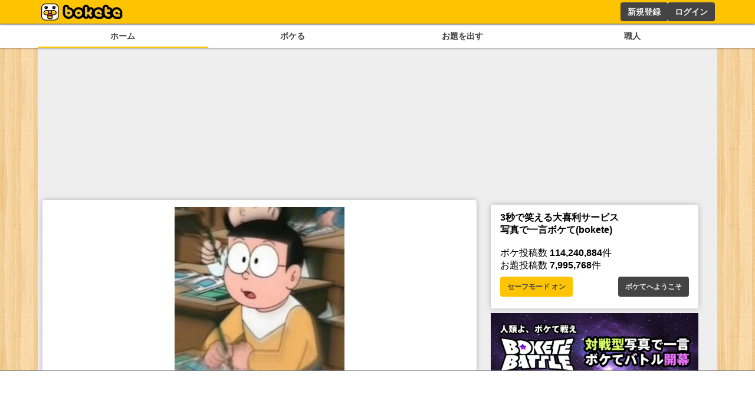

--- FILE ---
content_type: text/html; charset=utf-8
request_url: https://sp.bokete.jp/boke/100361975
body_size: 9224
content:
<!DOCTYPE html><html><head><link rel="shortcut icon" type="image/x-icon" href="/favicon.ico"/><link rel="icon" type="image/png" sizes="16x16" href="/favicon-16x16.png"/><link rel="icon" type="image/png" sizes="32x32" href="/favicon-32x32.png"/><link rel="icon" type="image/png" sizes="192x192" href="/android-chrome-192x192.png"/><link rel="icon" type="image/png" sizes="512x512" href="/android-chrome-512x512.png"/><link rel="apple-touch-icon" sizes="180x180" href="/apple-touch-icon.png"/><link rel="manifest" href="/site.webmanifest"/><meta charSet="utf-8"/><meta name="viewport" content="width=device-width, initial-scale=1.0"/><title>1+1=2の証明が分かった | 写真で一言ボケて(bokete) - ボケて</title><link href="https://bokete.jp/boke/100361975" rel="canonical"/><meta name="twitter:card" content="summary_large_image"/><meta property="og:image" content="//d2dcan0armyq93.cloudfront.net/photo/odai/600/a5a5cf6ca9788c7b54e3ad15e38266e6_600.jpg"/><meta property="og:title" content="1+1=2の証明が分かった | 写真で一言ボケて(bokete) - ボケて"/><meta property="og:url" content="https://bokete.jp/boke/100361975"/><meta name="description" content="写真で一言ボケて(bokete)に投稿されたRay_Alan01さんのボケです。2022年09月21日に投稿されました。「面白い！」とボケてユーザーの皆さんからつけられた星の数は12個です。"/><meta property="og:description" content="写真で一言ボケて(bokete)に投稿されたRay_Alan01さんのボケです。2022年09月21日に投稿されました。「面白い！」とボケてユーザーの皆さんからつけられた星の数は12個です。"/><meta property="og:type" content="article"/><meta property="al:ios:app_store_id" content="563446587"/><meta property="al:ios:app_name" content="ボケて"/><meta property="al:android:package" content="jp.bokete.app.android"/><meta property="al:android:app_name" content="ボケて"/><meta property="fb:app_id" content="213278915514667"/><meta name="twitter:site" content="@boketejp"/><meta name="twitter:creator" content="@boketejp"/><meta name="twitter:app:country" content="JP"/><meta name="twitter:app:id:iphone" content="563446587"/><meta name="twitter:app:id:googleplay" content="jp.bokete.app.android"/><meta name="twitter:image:width" content="491"/><meta name="twitter:image:height" content="600"/><meta property="al:ios:url" content="bokete://top"/><meta property="al:android:url" content="bokete://top"/><meta name="twitter:title" content="1+1=2の証明が分かった | 写真で一言ボケて(bokete) - ボケて"/><meta name="twitter:url" content="https://bokete.jp/boke/100361975"/><meta name="twitter:image" content="//d2dcan0armyq93.cloudfront.net/photo/odai/600/a5a5cf6ca9788c7b54e3ad15e38266e6_600.jpg"/><meta property="article:publisher" content="https://www.facebook.com/bokete.jp"/><meta name="google-site-verification" content="F6a2GykLLIX5Mut7iyqTcP3rIfwAI5eb52dXPGbIkWA"/><meta name="next-head-count" content="37"/><script data-nscript="beforeInteractive">
        const FAILSAFE_TIMEOUT = 3000;
    var hbSlots = [];
    window.DEVICE_BRANCH = 72; //rem
    // console.log('initializing adPrebid');
    var allSlots = [
        {slotName: '/23283275661/bokete_pc/c_111193_bokete_pc_billboard_gam', sizes: [[970, 250], [728, 90], [970, 90]],divId: 'div-gpt-ad-1748424761112-0', device: 'PC',}, 
        {slotName: '/23283275661/bokete_pc/c_111193_bokete_pc_main_1rec_left_gam', sizes: [[300, 250]], divId: 'div-gpt-ad-1748424829563-0', device: 'PC',}, 
        {slotName: '/23283275661/bokete_pc/c_111193_bokete_pc_main_1rec_right_gam', sizes: [[300, 250]], divId: 'div-gpt-ad-1748424866574-0', device: 'PC',}, 
        {slotName: '/23283275661/bokete_pc/c_111193_bokete_pc_main_2rec_left_gam', sizes: [[300, 250]], divId: 'div-gpt-ad-1748424948240-0', device: 'PC',}, 
        {slotName: '/23283275661/bokete_pc/c_111193_bokete_pc_main_2rec_right_gam', sizes: [[300, 250]], divId: 'div-gpt-ad-1748424998166-0', device: 'PC',}, 
        {slotName: '/23283275661/bokete_pc/c_111193_bokete_pc_main_3rec_left_gam', sizes: [[300, 250]], divId: 'div-gpt-ad-1748425026176-0', device: 'PC',}, 
        {slotName: '/23283275661/bokete_pc/c_111193_bokete_pc_main_3rec_right_gam', sizes: [[300, 250]], divId: 'div-gpt-ad-1748425061473-0', device: 'PC',}, 
        {slotName: '/23283275661/bokete_pc/c_111193_bokete_pc_main_4rec_left_gam', sizes: [[300, 250]], divId: 'div-gpt-ad-1748425093890-0', device: 'PC',}, 
        {slotName: '/23283275661/bokete_pc/c_111193_bokete_pc_main_4rec_right_gam', sizes: [[300, 250]], divId: 'div-gpt-ad-1748425123794-0', device: 'PC',}, 
        {slotName: '/23283275661/bokete_pc/c_111193_bokete_pc_main_bottom_left_gam', sizes: [[300, 250]], divId: 'div-gpt-ad-1748425177110-0', device: 'PC',}, 
        {slotName: '/23283275661/bokete_pc/c_111193_bokete_pc_main_bottom_right_gam', sizes: [[300, 250]], divId: 'div-gpt-ad-1748425217288-0', device: 'PC',}, 
        {slotName: '/23283275661/bokete_pc/c_111193_bokete_pc_overlay_gam', sizes: [[970, 90], [728, 90]], divId: 'div-gpt-ad-1748425309873-0', device: 'PC',}, 
        {slotName: '/23283275661/bokete_pc/c_111193_bokete_pc_right_1rec_gam', sizes: [[300, 600], [300, 250]], divId: 'div-gpt-ad-1748425342456-0', device: 'PC',}, 
        {slotName: '/23283275661/bokete_pc/c_111193_bokete_pc_right_2rec_gam', sizes: [[300, 600], [300, 250]], divId: 'div-gpt-ad-1748425375457-0', device: 'PC',}, 
        {slotName: '/23283275661/bokete_pc/c_111193_bokete_pc_right_3rec_gam', sizes: [[300, 600], [300, 250]], divId: 'div-gpt-ad-1748425436731-0', device: 'PC',}, 
        {slotName: '/23283275661/bokete_pc/c_111193_bokete_pc_right_4rec_gam', sizes: [[300, 600], [300, 250]], divId: 'div-gpt-ad-1748425630661-0', device: 'PC',}, 
        {slotName: '/23283275661/bokete_sp/c_111193_bokete_sp_billboard_gam', sizes: [[1, 1], [320, 100], [320, 180]], divId: 'div-gpt-ad-1748425987811-0', device: 'SP',}, 
        {slotName: '/23283275661/bokete_sp/c_111193_bokete_sp_inread_1rec_gam', sizes: [[336, 280], [1, 1], [300, 250], [300, 600]], divId: 'div-gpt-ad-1748426027165-0', device: 'SP',}, 
        {slotName: '/23283275661/bokete_sp/c_111193_bokete_sp_inread_2rec_gam', sizes: [[1, 1], [300, 250], [300, 600], [336, 280]], divId: 'div-gpt-ad-1748426063437-0', device: 'SP',}, 
        {slotName: '/23283275661/bokete_sp/c_111193_bokete_sp_inread_3rec_gam', sizes: [[336, 280], [1, 1], [300, 250], [300, 600]], divId: 'div-gpt-ad-1748426098563-0', device: 'SP',}, 
        {slotName: '/23283275661/bokete_sp/c_111193_bokete_sp_middle_1rec_gam', sizes: [[300, 600], [300, 250], [336, 280], [1, 1]], divId: 'div-gpt-ad-1748426137644-0', device: 'SP',}, 
        {slotName: '/23283275661/bokete_sp/c_111193_bokete_sp_bottom_1rec_gam', sizes: [[1, 1], [300, 250], [336, 280], [300, 600]], divId: 'div-gpt-ad-1748426168719-0', device: 'SP',}, 
        {slotName: '/23283275661/bokete_sp/c_111193_bokete_sp_bottom_2rec_gam', sizes: [[1, 1], [300, 250], [300, 600], [336, 280]], divId: 'div-gpt-ad-1748426225045-0', device: 'SP',}, 
        {slotName: '/23283275661/bokete_sp/c_111193_bokete_sp_overlay_gam', sizes: [[320, 100], [1, 1]], divId: 'div-gpt-ad-1748426264325-0', device: 'SP',}, 
    ];
    window.pbjs = window.pbjs || { que: [] };
    window.googletag = window.googletag || { cmd: [] };

    function requestHeaderBids() {
      // call async promise object for DM
      const dmRequest = new Promise(resolve => {
      // request bids through DM and resolve on bids back
          pbjs.que.push(() => {
              pbjs.rp.requestBids({
                  gptSlotObjects: hbSlots,
                  callback: () => {
                      googletag.cmd.push(() => {
                          pbjs.setTargetingForGPTAsync();
                      });
                      return resolve();
                  }
              });
          });
      });
      // return promise object when both APS and DM promise objects are resolved or if failsafe timeout expires
      return new Promise(resolve => {
          Promise.race([
              Promise.all([dmRequest]),
              new Promise(res => setTimeout(res, FAILSAFE_TIMEOUT))
          ]).then(() => {
              resolve();
          });
      });
    }

    function adCleanUp() {
        // console.log('adCleanUp');
        googletag.cmd.push(function () {
          // clean up  
          const existingSlots = googletag.pubads().getSlots();
          if (existingSlots) {
                googletag.destroySlots();
          }
        });
        hbSlots = [];
    }
    function adInitialize() {
        // console.log('adInitialize');
        const brunch_condition = 1111;//DEVICE_BRANCH * parseFloat(getComputedStyle(document.documentElement).fontSize);
        const DEVICE = window.innerWidth >= brunch_condition? 'PC':'SP';
        googletag.cmd.push(function () {
          googletag.pubads().disableInitialLoad();
          googletag.pubads().enableSingleRequest();
          googletag.enableServices();
          // define slots
          allSlots.filter(function (item) {
            return item.device === DEVICE;
          }).forEach(function (item) {
            hbSlots.push(googletag.defineSlot(item.slotName, item.sizes, item.divId).addService(googletag.pubads()));
          });

          if (hbSlots.length) {
            requestHeaderBids().then(() => {
              googletag.pubads().refresh(hbSlots);
            });
          }
      });
    }
    function adInstExec() {
        // console.log('adInstExec');
        const brunch_condition = 1111;//DEVICE_BRANCH * parseFloat(getComputedStyle(document.documentElement).fontSize);
        const DEVICE = window.innerWidth >= brunch_condition? 'PC':'SP';
        instSlots = [
          {slotName: '/23283275661/bokete_pc/c_111193_bokete_pc_interstitial_gam', device: 'PC',},
          {slotName: '/23283275661/bokete_sp/c_111193_bokete_sp_interstitial_gam', device: 'SP',},
        ];
        var interstitialSlot = null;
        googletag.cmd.push(function () {
          instSlots.filter(function (item) {
            return item.device === DEVICE;
          }).forEach(function (item) {
            interstitialSlot = googletag.defineOutOfPageSlot(item.slotName,googletag.enums.OutOfPageFormat.INTERSTITIAL);
          });
          
          if (interstitialSlot) {
            interstitialSlot.addService(googletag.pubads());
          }
          googletag.enableServices();
          googletag.display(interstitialSlot);
          if (googletag.pubads().isInitialLoadDisabled()) {
            googletag.pubads().refresh([interstitialSlot]);
          }
      });
    }
  </script><link rel="preload" href="/_next/static/css/18f7c4a04f990973.css" as="style"/><link rel="stylesheet" href="/_next/static/css/18f7c4a04f990973.css" data-n-g=""/><link rel="preload" href="/_next/static/css/6e4fca52b840df25.css" as="style"/><link rel="stylesheet" href="/_next/static/css/6e4fca52b840df25.css" data-n-p=""/><noscript data-n-css=""></noscript><script defer="" nomodule="" src="/_next/static/chunks/polyfills-78c92fac7aa8fdd8.js"></script><script src="https://securepubads.g.doubleclick.net/tag/js/gpt.js" async="" defer="" data-nscript="beforeInteractive"></script><script src="https://micro.rubiconproject.com/prebid/dynamic/14032.js" async="" defer="" data-nscript="beforeInteractive"></script><script src="/_next/static/chunks/webpack-05e9324361ae78bb.js" defer=""></script><script src="/_next/static/chunks/framework-0995a3e8436ddc4f.js" defer=""></script><script src="/_next/static/chunks/main-ead938f1d5841d65.js" defer=""></script><script src="/_next/static/chunks/pages/_app-f296a178d44d8d70.js" defer=""></script><script src="/_next/static/chunks/4288-371e2bd7a6301448.js" defer=""></script><script src="/_next/static/chunks/7157-b087084ea9e2e470.js" defer=""></script><script src="/_next/static/chunks/pages/boke/%5Bid%5D-a5332236ad7436f3.js" defer=""></script><script src="/_next/static/pxtvVwnn4lkf6UvHxPd6I/_buildManifest.js" defer=""></script><script src="/_next/static/pxtvVwnn4lkf6UvHxPd6I/_ssgManifest.js" defer=""></script></head><body><div id="__next"><div style="background:#ffc400;box-shadow:0px 2px 2px 0px rgba(0,0,0,0.5);height:2.5rem;z-index:100;position:fixed;left:0;top:0;width:100%"><div style="display:flex;flex-direction:row;height:100%;justify-content:space-between;margin:auto;max-width:72rem"><div style="display:flex"><a href="/"><figure style="display:flex;height:100%;margin:0;width:150px"><img src="/images/logo.png" alt="ボケて" style="height:100%"/></figure></a></div><div style="display:flex"></div></div></div><section style="background:white;box-shadow:0px 2px 2px 0px rgba(0,0,0,0.25);display:flex;justify-content:center;padding-top:2.75rem;position:relative;width:100%;z-index:2"><div style="display:flex;gap:.5rem;justify-content:space-around;max-width:72rem;width:100%"><a style="border-bottom:solid 2px #ffc400;color:#444;display:block;font-size:.9rem;font-weight:bold;padding:.5rem .25rem;text-align:center;width:100%" href="/boke/hot">ホーム</a><a style="color:#444;display:block;font-size:.9rem;font-weight:bold;padding:.5rem .25rem;text-align:center;width:100%" href="/odai/flickr">ボケる</a><a style="color:#444;display:block;font-size:.9rem;font-weight:bold;padding:.5rem .25rem;text-align:center;width:100%" href="/photo">お題を出す</a><a style="color:#444;display:block;font-size:.9rem;font-weight:bold;padding:.5rem .25rem;text-align:center;width:100%" href="/user">職人</a></div></section><main style="background:#eee;display:flex;flex-wrap:wrap;gap:.5rem;justify-content:space-around;margin:auto;max-width:72rem;min-height:calc(100dvh - 10rem);padding:.5rem;position:relative"><div style="min-height:250px;width:100%"></div><div class="ad_fourm_inarticle" style="max-width:46rem;width:100%"><div></div><div><div style="background:#fff;border-radius:.25rem;box-shadow:0 0 .5rem rgba(0, 0, 0, 0.25);padding:.75rem 1rem;margin-bottom:.5rem;width:100%"><div style="font-size:1rem;min-width:8rem"><a href="/odai/6757538"><figure style="margin:auto"><img src="//d2dcan0armyq93.cloudfront.net/photo/odai/600/a5a5cf6ca9788c7b54e3ad15e38266e6_600.jpg" style="display:flex;margin:auto;max-height:40vh;max-width:min(90vw, 28rem, 100%);height:auto;width:auto;cursor:pointer"/></figure></a><div class="odai_odaiInfo__h8M2T"><img src="/images/logo_small.png" class="odai_logo__L3VkS"/><a class="odai_info__fN8hK" href="/user/9614ta"><svg aria-hidden="true" focusable="false" data-prefix="far" data-icon="image" class="svg-inline--fa fa-image " role="img" xmlns="http://www.w3.org/2000/svg" viewBox="0 0 512 512" style="height:.75rem"><path fill="currentColor" d="M448 80c8.8 0 16 7.2 16 16V415.8l-5-6.5-136-176c-4.5-5.9-11.6-9.3-19-9.3s-14.4 3.4-19 9.3L202 340.7l-30.5-42.7C167 291.7 159.8 288 152 288s-15 3.7-19.5 10.1l-80 112L48 416.3l0-.3V96c0-8.8 7.2-16 16-16H448zM64 32C28.7 32 0 60.7 0 96V416c0 35.3 28.7 64 64 64H448c35.3 0 64-28.7 64-64V96c0-35.3-28.7-64-64-64H64zm80 192a48 48 0 1 0 0-96 48 48 0 1 0 0 96z"></path></svg><div>米津名無</div></a><a class="odai_info__fN8hK" href="/user/9614ta"><svg aria-hidden="true" focusable="false" data-prefix="fas" data-icon="camera" class="svg-inline--fa fa-camera " role="img" xmlns="http://www.w3.org/2000/svg" viewBox="0 0 512 512" style="height:.75rem"><path fill="currentColor" d="M149.1 64.8L138.7 96H64C28.7 96 0 124.7 0 160V416c0 35.3 28.7 64 64 64H448c35.3 0 64-28.7 64-64V160c0-35.3-28.7-64-64-64H373.3L362.9 64.8C356.4 45.2 338.1 32 317.4 32H194.6c-20.7 0-39 13.2-45.5 32.8zM256 192a96 96 0 1 1 0 192 96 96 0 1 1 0-192z"></path></svg><div>米津名無</div></a></div><a class="none-highlight" href="/boke/100361975"><h1 style="font-size:2.25rem;margin:auto;max-width:36rem;padding:1rem .5rem .5rem;text-align:center;min-height:3.5rem">1+1=2の証明が分かった</h1></a><div style="display:flex;flex-direction:row;justify-content:center;align-items:center;gap:30px"><div style="position:relative;display:flex;font-size:2rem;line-height:2rem;gap:.2rem;padding:0 4rem"><div style="cursor:pointer"><svg aria-hidden="true" focusable="false" data-prefix="fas" data-icon="star" class="svg-inline--fa fa-star " role="img" xmlns="http://www.w3.org/2000/svg" viewBox="0 0 576 512" style="height:2rem" color="#d9dce0"><path fill="currentColor" d="M316.9 18C311.6 7 300.4 0 288.1 0s-23.4 7-28.8 18L195 150.3 51.4 171.5c-12 1.8-22 10.2-25.7 21.7s-.7 24.2 7.9 32.7L137.8 329 113.2 474.7c-2 12 3 24.2 12.9 31.3s23 8 33.8 2.3l128.3-68.5 128.3 68.5c10.8 5.7 23.9 4.9 33.8-2.3s14.9-19.3 12.9-31.3L438.5 329 542.7 225.9c8.6-8.5 11.7-21.2 7.9-32.7s-13.7-19.9-25.7-21.7L381.2 150.3 316.9 18z"></path></svg></div><div style="cursor:pointer"><svg aria-hidden="true" focusable="false" data-prefix="fas" data-icon="star" class="svg-inline--fa fa-star " role="img" xmlns="http://www.w3.org/2000/svg" viewBox="0 0 576 512" style="height:2rem" color="#d9dce0"><path fill="currentColor" d="M316.9 18C311.6 7 300.4 0 288.1 0s-23.4 7-28.8 18L195 150.3 51.4 171.5c-12 1.8-22 10.2-25.7 21.7s-.7 24.2 7.9 32.7L137.8 329 113.2 474.7c-2 12 3 24.2 12.9 31.3s23 8 33.8 2.3l128.3-68.5 128.3 68.5c10.8 5.7 23.9 4.9 33.8-2.3s14.9-19.3 12.9-31.3L438.5 329 542.7 225.9c8.6-8.5 11.7-21.2 7.9-32.7s-13.7-19.9-25.7-21.7L381.2 150.3 316.9 18z"></path></svg></div><div style="cursor:pointer"><svg aria-hidden="true" focusable="false" data-prefix="fas" data-icon="star" class="svg-inline--fa fa-star " role="img" xmlns="http://www.w3.org/2000/svg" viewBox="0 0 576 512" style="height:2rem" color="#d9dce0"><path fill="currentColor" d="M316.9 18C311.6 7 300.4 0 288.1 0s-23.4 7-28.8 18L195 150.3 51.4 171.5c-12 1.8-22 10.2-25.7 21.7s-.7 24.2 7.9 32.7L137.8 329 113.2 474.7c-2 12 3 24.2 12.9 31.3s23 8 33.8 2.3l128.3-68.5 128.3 68.5c10.8 5.7 23.9 4.9 33.8-2.3s14.9-19.3 12.9-31.3L438.5 329 542.7 225.9c8.6-8.5 11.7-21.2 7.9-32.7s-13.7-19.9-25.7-21.7L381.2 150.3 316.9 18z"></path></svg></div></div></div><div style="display:flex;font-size:1.5rem;justify-content:space-between;align-items:center"><div><a href="/boke/100361975"><svg aria-hidden="true" focusable="false" data-prefix="fas" data-icon="star" class="svg-inline--fa fa-star " role="img" xmlns="http://www.w3.org/2000/svg" viewBox="0 0 576 512" style="height:1.5rem" color="#ffc400"><path fill="currentColor" d="M316.9 18C311.6 7 300.4 0 288.1 0s-23.4 7-28.8 18L195 150.3 51.4 171.5c-12 1.8-22 10.2-25.7 21.7s-.7 24.2 7.9 32.7L137.8 329 113.2 474.7c-2 12 3 24.2 12.9 31.3s23 8 33.8 2.3l128.3-68.5 128.3 68.5c10.8 5.7 23.9 4.9 33.8-2.3s14.9-19.3 12.9-31.3L438.5 329 542.7 225.9c8.6-8.5 11.7-21.2 7.9-32.7s-13.7-19.9-25.7-21.7L381.2 150.3 316.9 18z"></path></svg> <!-- -->12</a></div><div style="font-size:.8rem;margin-top:auto;text-align:right"><a href="/boke/100361975">3年くらい前</a></div></div></div><div style="display:flex;flex-wrap:wrap;gap:.5rem .25rem;margin:.5rem 0"><a style="background:#fff;border-radius:.25rem;color:#444;display:block;font-size:.8rem;font-weight:bold;padding:.25rem 1rem;text-align:center;transition:.2s;border:1px solid #444" href="/boke/tag/%E8%A8%BC%E6%98%8E%E5%95%8F%E9%A1%8C">証明問題</a><a style="background:#fff;border-radius:.25rem;color:#444;display:block;font-size:.8rem;font-weight:bold;padding:.25rem 1rem;text-align:center;transition:.2s;border:1px solid #444" href="/boke/tag/%E6%95%B0%E5%AD%A6">数学</a><a style="background:#fff;border-radius:.25rem;color:#444;display:block;font-size:.8rem;font-weight:bold;padding:.25rem 1rem;text-align:center;transition:.2s;border:1px solid #444" href="/boke/tag/1+1=2">1+1=2</a></div><div><a href="https://banner.bokete.jp/bokeshita/rakuichirakuza/click"><img src="https://banner.bokete.jp/bokeshita/rakuichirakuza/image" style="width:100%"/></a></div></div></div><div style="display:flex;flex-wrap:wrap;gap:.5rem;justify-content:space-between"><div style="display:flex;gap:.5rem"><a href="https://twitter.com/intent/tweet?text=1+1=2の証明が分かった+%23ボケて+https://bokete.jp/boke/100361975" target="_blank"><button class="button_whiteButton__gs8VA 
      ">シェアする</button></a></div><div style="display:flex;gap:.5rem"><a href="/boke/100361975/report"><button class="button_whiteButton__gs8VA 
      ">ボケ通報</button></a><a href="/odai/6757538/report"><button class="button_whiteButton__gs8VA 
      ">お題通報</button></a><a href="/user/anonymous0705/report"><button class="button_whiteButton__gs8VA 
      ">ユーザー通報</button></a></div></div><div style="background:#fff;border-radius:.25rem;box-shadow:0 0 .5rem rgba(0, 0, 0, 0.25);padding:.75rem 1rem;margin-bottom:.5rem;width:100%"><menu class="menu_tab__Bb6LV"><li class="menu_active__Yqpvx">コメント順</li><li class="">星つけた順</li></menu><button style="border:1px solid #ffc400;border-radius:.25rem;background:#ffc400;color:#444;cursor:pointer;font-size:1rem;font-weight:bold;line-height:1.5;margin:.5rem auto .5rem;padding:.75rem;width:100%">もっと見る</button></div><h2>同じお題のボケ</h2><div><div style="background:#fff;border-radius:.25rem;box-shadow:0 0 .5rem rgba(0, 0, 0, 0.25);padding:.75rem 1rem;margin-bottom:.5rem;width:100%"><div style="font-size:1rem;min-width:8rem"><a href="/boke/99913626"><figure style="margin:auto"><img src="//d2dcan0armyq93.cloudfront.net/photo/odai/600/a5a5cf6ca9788c7b54e3ad15e38266e6_600.jpg" style="display:flex;margin:auto;max-height:40vh;max-width:min(90vw, 28rem, 100%);height:auto;width:auto;cursor:pointer"/></figure></a><div class="odai_odaiInfo__h8M2T"><img src="/images/logo_small.png" class="odai_logo__L3VkS"/><a class="odai_info__fN8hK" href="/user/9614ta"><svg aria-hidden="true" focusable="false" data-prefix="far" data-icon="image" class="svg-inline--fa fa-image " role="img" xmlns="http://www.w3.org/2000/svg" viewBox="0 0 512 512" style="height:.75rem"><path fill="currentColor" d="M448 80c8.8 0 16 7.2 16 16V415.8l-5-6.5-136-176c-4.5-5.9-11.6-9.3-19-9.3s-14.4 3.4-19 9.3L202 340.7l-30.5-42.7C167 291.7 159.8 288 152 288s-15 3.7-19.5 10.1l-80 112L48 416.3l0-.3V96c0-8.8 7.2-16 16-16H448zM64 32C28.7 32 0 60.7 0 96V416c0 35.3 28.7 64 64 64H448c35.3 0 64-28.7 64-64V96c0-35.3-28.7-64-64-64H64zm80 192a48 48 0 1 0 0-96 48 48 0 1 0 0 96z"></path></svg><div>米津名無</div></a><a class="odai_info__fN8hK" href="/user/9614ta"><svg aria-hidden="true" focusable="false" data-prefix="fas" data-icon="camera" class="svg-inline--fa fa-camera " role="img" xmlns="http://www.w3.org/2000/svg" viewBox="0 0 512 512" style="height:.75rem"><path fill="currentColor" d="M149.1 64.8L138.7 96H64C28.7 96 0 124.7 0 160V416c0 35.3 28.7 64 64 64H448c35.3 0 64-28.7 64-64V160c0-35.3-28.7-64-64-64H373.3L362.9 64.8C356.4 45.2 338.1 32 317.4 32H194.6c-20.7 0-39 13.2-45.5 32.8zM256 192a96 96 0 1 1 0 192 96 96 0 1 1 0-192z"></path></svg><div>米津名無</div></a></div><a class="none-highlight" href="/boke/99913626"><h1 style="font-size:2.25rem;margin:auto;max-width:36rem;padding:1rem .5rem .5rem;text-align:center;min-height:3.5rem">野比、いま野比の頭の中に直接話しておる。廊下に立っとれ。</h1></a><div style="display:flex;flex-direction:row;justify-content:center;align-items:center;gap:30px"><div style="position:relative;display:flex;font-size:2rem;line-height:2rem;gap:.2rem;padding:0 4rem"><div style="cursor:pointer"><svg aria-hidden="true" focusable="false" data-prefix="fas" data-icon="star" class="svg-inline--fa fa-star " role="img" xmlns="http://www.w3.org/2000/svg" viewBox="0 0 576 512" style="height:2rem" color="#d9dce0"><path fill="currentColor" d="M316.9 18C311.6 7 300.4 0 288.1 0s-23.4 7-28.8 18L195 150.3 51.4 171.5c-12 1.8-22 10.2-25.7 21.7s-.7 24.2 7.9 32.7L137.8 329 113.2 474.7c-2 12 3 24.2 12.9 31.3s23 8 33.8 2.3l128.3-68.5 128.3 68.5c10.8 5.7 23.9 4.9 33.8-2.3s14.9-19.3 12.9-31.3L438.5 329 542.7 225.9c8.6-8.5 11.7-21.2 7.9-32.7s-13.7-19.9-25.7-21.7L381.2 150.3 316.9 18z"></path></svg></div><div style="cursor:pointer"><svg aria-hidden="true" focusable="false" data-prefix="fas" data-icon="star" class="svg-inline--fa fa-star " role="img" xmlns="http://www.w3.org/2000/svg" viewBox="0 0 576 512" style="height:2rem" color="#d9dce0"><path fill="currentColor" d="M316.9 18C311.6 7 300.4 0 288.1 0s-23.4 7-28.8 18L195 150.3 51.4 171.5c-12 1.8-22 10.2-25.7 21.7s-.7 24.2 7.9 32.7L137.8 329 113.2 474.7c-2 12 3 24.2 12.9 31.3s23 8 33.8 2.3l128.3-68.5 128.3 68.5c10.8 5.7 23.9 4.9 33.8-2.3s14.9-19.3 12.9-31.3L438.5 329 542.7 225.9c8.6-8.5 11.7-21.2 7.9-32.7s-13.7-19.9-25.7-21.7L381.2 150.3 316.9 18z"></path></svg></div><div style="cursor:pointer"><svg aria-hidden="true" focusable="false" data-prefix="fas" data-icon="star" class="svg-inline--fa fa-star " role="img" xmlns="http://www.w3.org/2000/svg" viewBox="0 0 576 512" style="height:2rem" color="#d9dce0"><path fill="currentColor" d="M316.9 18C311.6 7 300.4 0 288.1 0s-23.4 7-28.8 18L195 150.3 51.4 171.5c-12 1.8-22 10.2-25.7 21.7s-.7 24.2 7.9 32.7L137.8 329 113.2 474.7c-2 12 3 24.2 12.9 31.3s23 8 33.8 2.3l128.3-68.5 128.3 68.5c10.8 5.7 23.9 4.9 33.8-2.3s14.9-19.3 12.9-31.3L438.5 329 542.7 225.9c8.6-8.5 11.7-21.2 7.9-32.7s-13.7-19.9-25.7-21.7L381.2 150.3 316.9 18z"></path></svg></div></div></div><div style="display:flex;font-size:1.5rem;justify-content:space-between;align-items:center"><div><a href="/boke/99913626"><svg aria-hidden="true" focusable="false" data-prefix="fas" data-icon="star" class="svg-inline--fa fa-star " role="img" xmlns="http://www.w3.org/2000/svg" viewBox="0 0 576 512" style="height:1.5rem" color="#ffc400"><path fill="currentColor" d="M316.9 18C311.6 7 300.4 0 288.1 0s-23.4 7-28.8 18L195 150.3 51.4 171.5c-12 1.8-22 10.2-25.7 21.7s-.7 24.2 7.9 32.7L137.8 329 113.2 474.7c-2 12 3 24.2 12.9 31.3s23 8 33.8 2.3l128.3-68.5 128.3 68.5c10.8 5.7 23.9 4.9 33.8-2.3s14.9-19.3 12.9-31.3L438.5 329 542.7 225.9c8.6-8.5 11.7-21.2 7.9-32.7s-13.7-19.9-25.7-21.7L381.2 150.3 316.9 18z"></path></svg> <!-- -->4,711</a></div><div style="font-size:.8rem;margin-top:auto;text-align:right"><a href="/boke/99913626">3年くらい前</a></div></div></div><div style="display:flex;flex-wrap:wrap;gap:.5rem .25rem;margin:.5rem 0"></div><div><a href="https://banner.bokete.jp/bokeshita/rakuichirakuza/click"><img src="https://banner.bokete.jp/bokeshita/rakuichirakuza/image" style="width:100%"/></a></div></div></div><div><div style="background:#fff;border-radius:.25rem;box-shadow:0 0 .5rem rgba(0, 0, 0, 0.25);padding:.75rem 1rem;margin-bottom:.5rem;width:100%"><div style="font-size:1rem;min-width:8rem"><a href="/boke/100398585"><figure style="margin:auto"><img src="//d2dcan0armyq93.cloudfront.net/photo/odai/600/a5a5cf6ca9788c7b54e3ad15e38266e6_600.jpg" style="display:flex;margin:auto;max-height:40vh;max-width:min(90vw, 28rem, 100%);height:auto;width:auto;cursor:pointer"/></figure></a><div class="odai_odaiInfo__h8M2T"><img src="/images/logo_small.png" class="odai_logo__L3VkS"/><a class="odai_info__fN8hK" href="/user/9614ta"><svg aria-hidden="true" focusable="false" data-prefix="far" data-icon="image" class="svg-inline--fa fa-image " role="img" xmlns="http://www.w3.org/2000/svg" viewBox="0 0 512 512" style="height:.75rem"><path fill="currentColor" d="M448 80c8.8 0 16 7.2 16 16V415.8l-5-6.5-136-176c-4.5-5.9-11.6-9.3-19-9.3s-14.4 3.4-19 9.3L202 340.7l-30.5-42.7C167 291.7 159.8 288 152 288s-15 3.7-19.5 10.1l-80 112L48 416.3l0-.3V96c0-8.8 7.2-16 16-16H448zM64 32C28.7 32 0 60.7 0 96V416c0 35.3 28.7 64 64 64H448c35.3 0 64-28.7 64-64V96c0-35.3-28.7-64-64-64H64zm80 192a48 48 0 1 0 0-96 48 48 0 1 0 0 96z"></path></svg><div>米津名無</div></a><a class="odai_info__fN8hK" href="/user/9614ta"><svg aria-hidden="true" focusable="false" data-prefix="fas" data-icon="camera" class="svg-inline--fa fa-camera " role="img" xmlns="http://www.w3.org/2000/svg" viewBox="0 0 512 512" style="height:.75rem"><path fill="currentColor" d="M149.1 64.8L138.7 96H64C28.7 96 0 124.7 0 160V416c0 35.3 28.7 64 64 64H448c35.3 0 64-28.7 64-64V160c0-35.3-28.7-64-64-64H373.3L362.9 64.8C356.4 45.2 338.1 32 317.4 32H194.6c-20.7 0-39 13.2-45.5 32.8zM256 192a96 96 0 1 1 0 192 96 96 0 1 1 0-192z"></path></svg><div>米津名無</div></a></div><a class="none-highlight" href="/boke/100398585"><h1 style="font-size:2.25rem;margin:auto;max-width:36rem;padding:1rem .5rem .5rem;text-align:center;min-height:3.5rem">今ならボケてで星がもらえる気がする</h1></a><div style="display:flex;flex-direction:row;justify-content:center;align-items:center;gap:30px"><div style="position:relative;display:flex;font-size:2rem;line-height:2rem;gap:.2rem;padding:0 4rem"><div style="cursor:pointer"><svg aria-hidden="true" focusable="false" data-prefix="fas" data-icon="star" class="svg-inline--fa fa-star " role="img" xmlns="http://www.w3.org/2000/svg" viewBox="0 0 576 512" style="height:2rem" color="#d9dce0"><path fill="currentColor" d="M316.9 18C311.6 7 300.4 0 288.1 0s-23.4 7-28.8 18L195 150.3 51.4 171.5c-12 1.8-22 10.2-25.7 21.7s-.7 24.2 7.9 32.7L137.8 329 113.2 474.7c-2 12 3 24.2 12.9 31.3s23 8 33.8 2.3l128.3-68.5 128.3 68.5c10.8 5.7 23.9 4.9 33.8-2.3s14.9-19.3 12.9-31.3L438.5 329 542.7 225.9c8.6-8.5 11.7-21.2 7.9-32.7s-13.7-19.9-25.7-21.7L381.2 150.3 316.9 18z"></path></svg></div><div style="cursor:pointer"><svg aria-hidden="true" focusable="false" data-prefix="fas" data-icon="star" class="svg-inline--fa fa-star " role="img" xmlns="http://www.w3.org/2000/svg" viewBox="0 0 576 512" style="height:2rem" color="#d9dce0"><path fill="currentColor" d="M316.9 18C311.6 7 300.4 0 288.1 0s-23.4 7-28.8 18L195 150.3 51.4 171.5c-12 1.8-22 10.2-25.7 21.7s-.7 24.2 7.9 32.7L137.8 329 113.2 474.7c-2 12 3 24.2 12.9 31.3s23 8 33.8 2.3l128.3-68.5 128.3 68.5c10.8 5.7 23.9 4.9 33.8-2.3s14.9-19.3 12.9-31.3L438.5 329 542.7 225.9c8.6-8.5 11.7-21.2 7.9-32.7s-13.7-19.9-25.7-21.7L381.2 150.3 316.9 18z"></path></svg></div><div style="cursor:pointer"><svg aria-hidden="true" focusable="false" data-prefix="fas" data-icon="star" class="svg-inline--fa fa-star " role="img" xmlns="http://www.w3.org/2000/svg" viewBox="0 0 576 512" style="height:2rem" color="#d9dce0"><path fill="currentColor" d="M316.9 18C311.6 7 300.4 0 288.1 0s-23.4 7-28.8 18L195 150.3 51.4 171.5c-12 1.8-22 10.2-25.7 21.7s-.7 24.2 7.9 32.7L137.8 329 113.2 474.7c-2 12 3 24.2 12.9 31.3s23 8 33.8 2.3l128.3-68.5 128.3 68.5c10.8 5.7 23.9 4.9 33.8-2.3s14.9-19.3 12.9-31.3L438.5 329 542.7 225.9c8.6-8.5 11.7-21.2 7.9-32.7s-13.7-19.9-25.7-21.7L381.2 150.3 316.9 18z"></path></svg></div></div></div><div style="display:flex;font-size:1.5rem;justify-content:space-between;align-items:center"><div><a href="/boke/100398585"><svg aria-hidden="true" focusable="false" data-prefix="fas" data-icon="star" class="svg-inline--fa fa-star " role="img" xmlns="http://www.w3.org/2000/svg" viewBox="0 0 576 512" style="height:1.5rem" color="#ffc400"><path fill="currentColor" d="M316.9 18C311.6 7 300.4 0 288.1 0s-23.4 7-28.8 18L195 150.3 51.4 171.5c-12 1.8-22 10.2-25.7 21.7s-.7 24.2 7.9 32.7L137.8 329 113.2 474.7c-2 12 3 24.2 12.9 31.3s23 8 33.8 2.3l128.3-68.5 128.3 68.5c10.8 5.7 23.9 4.9 33.8-2.3s14.9-19.3 12.9-31.3L438.5 329 542.7 225.9c8.6-8.5 11.7-21.2 7.9-32.7s-13.7-19.9-25.7-21.7L381.2 150.3 316.9 18z"></path></svg> <!-- -->1,795</a></div><div style="font-size:.8rem;margin-top:auto;text-align:right"><a href="/boke/100398585">3年くらい前</a></div></div></div><div style="display:flex;flex-wrap:wrap;gap:.5rem .25rem;margin:.5rem 0"><a style="background:#fff;border-radius:.25rem;color:#444;display:block;font-size:.8rem;font-weight:bold;padding:.25rem 1rem;text-align:center;transition:.2s;border:1px solid #444" href="/boke/tag/%E3%83%89%E3%83%A9%E3%81%88%E3%82%82%E3%82%93">ドラえもん</a></div><div><a href="https://banner.bokete.jp/bokeshita/rakuichirakuza/click"><img src="https://banner.bokete.jp/bokeshita/rakuichirakuza/image" style="width:100%"/></a></div></div></div><div><div style="background:#fff;border-radius:.25rem;box-shadow:0 0 .5rem rgba(0, 0, 0, 0.25);padding:.75rem 1rem;margin-bottom:.5rem;width:100%"><div style="font-size:1rem;min-width:8rem"><a href="/boke/100409772"><figure style="margin:auto"><img src="//d2dcan0armyq93.cloudfront.net/photo/odai/600/a5a5cf6ca9788c7b54e3ad15e38266e6_600.jpg" style="display:flex;margin:auto;max-height:40vh;max-width:min(90vw, 28rem, 100%);height:auto;width:auto;cursor:pointer"/></figure></a><div class="odai_odaiInfo__h8M2T"><img src="/images/logo_small.png" class="odai_logo__L3VkS"/><a class="odai_info__fN8hK" href="/user/9614ta"><svg aria-hidden="true" focusable="false" data-prefix="far" data-icon="image" class="svg-inline--fa fa-image " role="img" xmlns="http://www.w3.org/2000/svg" viewBox="0 0 512 512" style="height:.75rem"><path fill="currentColor" d="M448 80c8.8 0 16 7.2 16 16V415.8l-5-6.5-136-176c-4.5-5.9-11.6-9.3-19-9.3s-14.4 3.4-19 9.3L202 340.7l-30.5-42.7C167 291.7 159.8 288 152 288s-15 3.7-19.5 10.1l-80 112L48 416.3l0-.3V96c0-8.8 7.2-16 16-16H448zM64 32C28.7 32 0 60.7 0 96V416c0 35.3 28.7 64 64 64H448c35.3 0 64-28.7 64-64V96c0-35.3-28.7-64-64-64H64zm80 192a48 48 0 1 0 0-96 48 48 0 1 0 0 96z"></path></svg><div>米津名無</div></a><a class="odai_info__fN8hK" href="/user/9614ta"><svg aria-hidden="true" focusable="false" data-prefix="fas" data-icon="camera" class="svg-inline--fa fa-camera " role="img" xmlns="http://www.w3.org/2000/svg" viewBox="0 0 512 512" style="height:.75rem"><path fill="currentColor" d="M149.1 64.8L138.7 96H64C28.7 96 0 124.7 0 160V416c0 35.3 28.7 64 64 64H448c35.3 0 64-28.7 64-64V160c0-35.3-28.7-64-64-64H373.3L362.9 64.8C356.4 45.2 338.1 32 317.4 32H194.6c-20.7 0-39 13.2-45.5 32.8zM256 192a96 96 0 1 1 0 192 96 96 0 1 1 0-192z"></path></svg><div>米津名無</div></a></div><a class="none-highlight" href="/boke/100409772"><h1 style="font-size:2.25rem;margin:auto;max-width:36rem;padding:1rem .5rem .5rem;text-align:center;min-height:3.5rem">廊下に立ってれば授業受けなくていいのでは？</h1></a><div style="display:flex;flex-direction:row;justify-content:center;align-items:center;gap:30px"><div style="position:relative;display:flex;font-size:2rem;line-height:2rem;gap:.2rem;padding:0 4rem"><div style="cursor:pointer"><svg aria-hidden="true" focusable="false" data-prefix="fas" data-icon="star" class="svg-inline--fa fa-star " role="img" xmlns="http://www.w3.org/2000/svg" viewBox="0 0 576 512" style="height:2rem" color="#d9dce0"><path fill="currentColor" d="M316.9 18C311.6 7 300.4 0 288.1 0s-23.4 7-28.8 18L195 150.3 51.4 171.5c-12 1.8-22 10.2-25.7 21.7s-.7 24.2 7.9 32.7L137.8 329 113.2 474.7c-2 12 3 24.2 12.9 31.3s23 8 33.8 2.3l128.3-68.5 128.3 68.5c10.8 5.7 23.9 4.9 33.8-2.3s14.9-19.3 12.9-31.3L438.5 329 542.7 225.9c8.6-8.5 11.7-21.2 7.9-32.7s-13.7-19.9-25.7-21.7L381.2 150.3 316.9 18z"></path></svg></div><div style="cursor:pointer"><svg aria-hidden="true" focusable="false" data-prefix="fas" data-icon="star" class="svg-inline--fa fa-star " role="img" xmlns="http://www.w3.org/2000/svg" viewBox="0 0 576 512" style="height:2rem" color="#d9dce0"><path fill="currentColor" d="M316.9 18C311.6 7 300.4 0 288.1 0s-23.4 7-28.8 18L195 150.3 51.4 171.5c-12 1.8-22 10.2-25.7 21.7s-.7 24.2 7.9 32.7L137.8 329 113.2 474.7c-2 12 3 24.2 12.9 31.3s23 8 33.8 2.3l128.3-68.5 128.3 68.5c10.8 5.7 23.9 4.9 33.8-2.3s14.9-19.3 12.9-31.3L438.5 329 542.7 225.9c8.6-8.5 11.7-21.2 7.9-32.7s-13.7-19.9-25.7-21.7L381.2 150.3 316.9 18z"></path></svg></div><div style="cursor:pointer"><svg aria-hidden="true" focusable="false" data-prefix="fas" data-icon="star" class="svg-inline--fa fa-star " role="img" xmlns="http://www.w3.org/2000/svg" viewBox="0 0 576 512" style="height:2rem" color="#d9dce0"><path fill="currentColor" d="M316.9 18C311.6 7 300.4 0 288.1 0s-23.4 7-28.8 18L195 150.3 51.4 171.5c-12 1.8-22 10.2-25.7 21.7s-.7 24.2 7.9 32.7L137.8 329 113.2 474.7c-2 12 3 24.2 12.9 31.3s23 8 33.8 2.3l128.3-68.5 128.3 68.5c10.8 5.7 23.9 4.9 33.8-2.3s14.9-19.3 12.9-31.3L438.5 329 542.7 225.9c8.6-8.5 11.7-21.2 7.9-32.7s-13.7-19.9-25.7-21.7L381.2 150.3 316.9 18z"></path></svg></div></div></div><div style="display:flex;font-size:1.5rem;justify-content:space-between;align-items:center"><div><a href="/boke/100409772"><svg aria-hidden="true" focusable="false" data-prefix="fas" data-icon="star" class="svg-inline--fa fa-star " role="img" xmlns="http://www.w3.org/2000/svg" viewBox="0 0 576 512" style="height:1.5rem" color="#ffc400"><path fill="currentColor" d="M316.9 18C311.6 7 300.4 0 288.1 0s-23.4 7-28.8 18L195 150.3 51.4 171.5c-12 1.8-22 10.2-25.7 21.7s-.7 24.2 7.9 32.7L137.8 329 113.2 474.7c-2 12 3 24.2 12.9 31.3s23 8 33.8 2.3l128.3-68.5 128.3 68.5c10.8 5.7 23.9 4.9 33.8-2.3s14.9-19.3 12.9-31.3L438.5 329 542.7 225.9c8.6-8.5 11.7-21.2 7.9-32.7s-13.7-19.9-25.7-21.7L381.2 150.3 316.9 18z"></path></svg> <!-- -->699</a></div><div style="font-size:.8rem;margin-top:auto;text-align:right"><a href="/boke/100409772">3年くらい前</a></div></div></div><div style="display:flex;flex-wrap:wrap;gap:.5rem .25rem;margin:.5rem 0"><a style="background:#fff;border-radius:.25rem;color:#444;display:block;font-size:.8rem;font-weight:bold;padding:.25rem 1rem;text-align:center;transition:.2s;border:1px solid #444" href="/boke/tag/%E3%83%89%E3%83%A9%E3%81%88%E3%82%82%E3%82%93">ドラえもん</a></div><div><a href="https://banner.bokete.jp/bokeshita/rakuichirakuza/click"><img src="https://banner.bokete.jp/bokeshita/rakuichirakuza/image" style="width:100%"/></a></div></div></div><div class="sc-17c9c61d-0 hfBsEx"><nav></nav></div><div style="position:relative;display:flex;flex-direction:row;justify-content:space-evenly;align-items:center"></div></div><aside style="margin:0 auto;width:22rem"><div style="margin:.5rem 0"><div style="background:#fff;border-radius:.25rem;box-shadow:0 0 .5rem rgba(0, 0, 0, 0.25);padding:.75rem 1rem;margin-bottom:.5rem;width:100%"><h2 style="font-size:1rem">3秒で笑える大喜利サービス<br/>写真で一言ボケて(bokete)</h2><br/><div style="font-size:1rem"><div>ボケ投稿数 <strong>0</strong>件</div><div>お題投稿数 <strong>0</strong>件</div></div><div style="display:flex;gap:.5rem;justify-content:space-between"><div><button style="background:#ffc400;border:none;border-radius:.25rem;color:#444;cursor:pointer;font-size:.75rem;font-weight:bold;line-height:1.5;margin:.5rem auto .5rem;padding:.5rem .75rem;transition:.2s;width:auto">セーフモード オン</button></div><a href="/about"><button style="background:#444;border:none;border-radius:.25rem;color:#f0f0f0;cursor:pointer;font-size:.75rem;font-weight:bold;line-height:1.5;margin:.5rem auto .5rem;padding:.5rem .75rem;transition:.2s;width:auto">ボケてへようこそ</button></a></div></div></div><a target="_blank" href="https://battle.bokete.jp/"><img src="/images/bokete_battle.png" alt="ボケてバトル" style="width:100%"/></a><a href="/boke/legend"><img src="/images/right_banner_1.png" alt="殿堂入りボケ" style="width:100%"/></a><a href="/boke/legend/select"><img src="/images/right_banner_2.png" alt="殿堂入りセレクトボケ" style="width:100%"/></a><div style="background:#fff;border-radius:.25rem;box-shadow:0 0 .5rem rgba(0, 0, 0, 0.25);padding:0;margin-bottom:.5rem;width:100%"><a href="//bokete-photo.blogspot.com" target="_blank"><img src="/images/right_banner_3.png" alt="お知らせ" style="width:100%"/></a><div style="padding:.75rem"></div></div><div style="background:#fff;border-radius:.25rem;box-shadow:0 0 .5rem rgba(0, 0, 0, 0.25);padding:.75rem 1rem;margin-bottom:.5rem;width:100%"><h2>最近のコメント</h2></div><div style="background:#fff;border-radius:.25rem;box-shadow:0 0 .5rem rgba(0, 0, 0, 0.25);padding:.75rem 1rem;margin-bottom:.5rem;width:100%"><h2>最近の評価されている職人</h2></div><div style="background:#fff;border-radius:.25rem;box-shadow:0 0 .5rem rgba(0, 0, 0, 0.25);padding:.75rem 1rem;margin-bottom:.5rem;width:100%"><p>おすすめのボケを毎日お届け</p><br/><div><a href="https://www.facebook.com/bokete.jp/" target="_blank"><svg aria-hidden="true" focusable="false" data-prefix="fab" data-icon="facebook" class="svg-inline--fa fa-facebook " role="img" xmlns="http://www.w3.org/2000/svg" viewBox="0 0 512 512" style="height:1rem"><path fill="currentColor" d="M512 256C512 114.6 397.4 0 256 0S0 114.6 0 256C0 376 82.7 476.8 194.2 504.5V334.2H141.4V256h52.8V222.3c0-87.1 39.4-127.5 125-127.5c16.2 0 44.2 3.2 55.7 6.4V172c-6-.6-16.5-1-29.6-1c-42 0-58.2 15.9-58.2 57.2V256h83.6l-14.4 78.2H287V510.1C413.8 494.8 512 386.9 512 256h0z"></path></svg>  いいね！する</a></div><div><a href="https://www.instagram.com/boketejp/" target="_blank"><svg aria-hidden="true" focusable="false" data-prefix="fab" data-icon="instagram" class="svg-inline--fa fa-instagram " role="img" xmlns="http://www.w3.org/2000/svg" viewBox="0 0 448 512" style="height:1rem"><path fill="currentColor" d="M224.1 141c-63.6 0-114.9 51.3-114.9 114.9s51.3 114.9 114.9 114.9S339 319.5 339 255.9 287.7 141 224.1 141zm0 189.6c-41.1 0-74.7-33.5-74.7-74.7s33.5-74.7 74.7-74.7 74.7 33.5 74.7 74.7-33.6 74.7-74.7 74.7zm146.4-194.3c0 14.9-12 26.8-26.8 26.8-14.9 0-26.8-12-26.8-26.8s12-26.8 26.8-26.8 26.8 12 26.8 26.8zm76.1 27.2c-1.7-35.9-9.9-67.7-36.2-93.9-26.2-26.2-58-34.4-93.9-36.2-37-2.1-147.9-2.1-184.9 0-35.8 1.7-67.6 9.9-93.9 36.1s-34.4 58-36.2 93.9c-2.1 37-2.1 147.9 0 184.9 1.7 35.9 9.9 67.7 36.2 93.9s58 34.4 93.9 36.2c37 2.1 147.9 2.1 184.9 0 35.9-1.7 67.7-9.9 93.9-36.2 26.2-26.2 34.4-58 36.2-93.9 2.1-37 2.1-147.8 0-184.8zM398.8 388c-7.8 19.6-22.9 34.7-42.6 42.6-29.5 11.7-99.5 9-132.1 9s-102.7 2.6-132.1-9c-19.6-7.8-34.7-22.9-42.6-42.6-11.7-29.5-9-99.5-9-132.1s-2.6-102.7 9-132.1c7.8-19.6 22.9-34.7 42.6-42.6 29.5-11.7 99.5-9 132.1-9s102.7-2.6 132.1 9c19.6 7.8 34.7 22.9 42.6 42.6 11.7 29.5 9 99.5 9 132.1s2.7 102.7-9 132.1z"></path></svg>  フォローする</a></div><div><a href="https://twitter.com/boketejp/" target="_blank"><svg aria-hidden="true" focusable="false" data-prefix="fab" data-icon="x-twitter" class="svg-inline--fa fa-x-twitter " role="img" xmlns="http://www.w3.org/2000/svg" viewBox="0 0 512 512" style="height:1rem"><path fill="currentColor" d="M389.2 48h70.6L305.6 224.2 487 464H345L233.7 318.6 106.5 464H35.8L200.7 275.5 26.8 48H172.4L272.9 180.9 389.2 48zM364.4 421.8h39.1L151.1 88h-42L364.4 421.8z"></path></svg>  フォローする</a></div></div><div style="display:flex;gap:.5rem"><a style="width:50%" href="https://apps.apple.com/jp/app/id563446587"><img src="/images/appstore-badge.png" alt="App Storeでダウンロード" style="width:100%"/></a><a style="width:50%" href="https://play.google.com/store/apps/details?id=jp.bokete.app.android"><img src="/images/google-play-badge.png" alt="Goole play storeでダウンロード" style="width:100%"/></a></div></aside><div style="display:flex;justify-content:flex-end;width:100%"><div style="flex-grow:1"></div><button style="background:#444;border:none;border-radius:.25rem;color:#f0f0f0;cursor:pointer;font-size:.75rem;font-weight:bold;line-height:1.5;margin:.5rem auto .5rem;padding:.5rem .75rem;transition:.2s;width:8rem">Topに戻る</button></div></main><footer id="footer" style="align-items:center;background-color:#444;color:#ddd;display:flex;flex-direction:column;min-height:10rem;justify-content:center;padding:1rem 1rem;width:100%"><div style="display:flex;flex-flow:row;flex-wrap:wrap;justify-content:space-around"><section style="min-width:8rem;padding:1rem"><p>ボケを見る</p><ul><li style="font-size:.75rem;list-style:none"><a style="color:#aaa" href="/boke/legend">殿堂入り</a></li><li style="font-size:.75rem;list-style:none"><a style="color:#aaa" href="/boke/pickup">ピックアップボケ</a></li><li style="font-size:.75rem;list-style:none"><a style="color:#aaa" href="/boke/popular">人気ボケ</a></li><li style="font-size:.75rem;list-style:none"><a style="color:#aaa" href="/boke/hot">注目ボケ</a></li><li style="font-size:.75rem;list-style:none"><a style="color:#aaa" href="/boke/trend">急上昇ボケ</a></li><li style="font-size:.75rem;list-style:none"><a style="color:#aaa" href="/boke">新着ボケ</a></li><li style="font-size:.75rem;list-style:none"><a style="color:#aaa" href="/boke/popular/select">セレクト</a></li><li style="font-size:.75rem;list-style:none"><a style="color:#aaa" href="/boke/tag">タグ</a></li></ul></section><section style="min-width:8rem;padding:1rem"><p>まとめを見る</p><ul><li style="font-size:.75rem;list-style:none"><a style="color:#aaa" href="/matome">最新人気まとめ</a></li><li style="font-size:.75rem;list-style:none"><a style="color:#aaa" href="/matome/daily-select">セレクトまとめ</a></li></ul></section><section style="min-width:8rem;padding:1rem"><p>お題を探す</p><ul><li style="font-size:.75rem;list-style:none"><a style="color:#aaa" href="/odai">新着お題</a></li><li style="font-size:.75rem;list-style:none"><a style="color:#aaa" href="/odai/popular">人気お題</a></li><li style="font-size:.75rem;list-style:none"><a style="color:#aaa" href="/odai/flickr">セレクトお題</a></li><li style="font-size:.75rem;list-style:none"><a style="color:#aaa" href="/odai/tag">人気タグ</a></li></ul></section><section style="min-width:8rem;padding:1rem"><p>ご利用について</p><ul><li style="font-size:.75rem;list-style:none"><a style="color:#aaa" href="/about">ボケてについて</a></li><li style="font-size:.75rem;list-style:none"><a style="color:#aaa" href="/about/howto">使い方</a></li><li style="font-size:.75rem;list-style:none"><a style="color:#aaa" href="/about/rule">利用規約</a></li><li style="font-size:.75rem;list-style:none"><a style="color:#aaa" href="/about/help">よくある質問</a></li><li style="font-size:.75rem;list-style:none"><a style="color:#aaa" href="/about/cookie">クッキーの利用について</a></li><li style="font-size:.75rem;list-style:none"><a style="color:#aaa" href="/about/inquiry">お問い合わせ</a></li><li style="font-size:.75rem;list-style:none"><a style="color:#aaa" target="_blank" href="/about/ad">広告掲載について</a></li><li style="font-size:.75rem;list-style:none"><a style="color:#aaa" target="_blank" href="https://omoroki.com">運営会社</a></li></ul></section></div><p>Copyright © ボケて（bokete）All rights reserved. 株式会社オモロキ</p></footer></div><script id="__NEXT_DATA__" type="application/json">{"props":{"pageProps":{"boke":{"id":100361975,"text":"1+1=2の証明が分かった","date":"2022-09-21 14:13:50","dateString":"3年くらい前","userId":2297523,"rateSum":12,"rateCount":4,"lastRatedDate":"2022-09-23 22:48:19","unsafe":0,"category":"バカ","tags":[{"bokeCount":23,"name":"証明問題","bokeId":100361975,"tagId":297629,"date":"2022-09-21 14:13:50"},{"bokeCount":1778,"name":"数学","bokeId":100361975,"tagId":9403,"date":"2022-09-21 14:13:50"},{"bokeCount":10,"name":"1+1=2","bokeId":100361975,"tagId":481943,"date":"2022-09-21 14:13:50"}],"odaiId":6757538,"photoType":"","odai":{"id":6757538,"date":"2022-08-31 20:19:42","dateString":"3年くらい前","bokeCount":516,"title":"","user":{"id":2055904,"name":"9614ta","nick":"米津名無","rateSum":4304,"recentRatingCount":2,"toBeDeleted":0,"bokeCount":923,"odaiCount":34,"odaiBokeCount":0,"odaiBokeRateSum":0,"date":"2019-11-09 14:10:52","oshibokeId":66324929,"latestRatingDate":"2025-07-01 21:17:41"},"userId":2055904,"unsafe":0,"updatedDate":"2024-09-15 00:33:20","expirationId":0,"labels":{},"tags":[{"odaiCount":863,"name":"楽市楽座でボケて","odaiId":6757538,"tagId":655863,"date":"2022-08-31 20:19:42","contentsHolderId":112}],"deleted":0,"photoId":7281417,"category":"その他","type":"写真","photo":{"id":7281417,"type":"bokete","height":600,"width":599,"ownerName":"米津名無","largeUrl":"//d2dcan0armyq93.cloudfront.net/photo/odai/600/a5a5cf6ca9788c7b54e3ad15e38266e6_600.jpg","squareUrl":"//d2dcan0armyq93.cloudfront.net/photo/odai/140/a5a5cf6ca9788c7b54e3ad15e38266e6_140.jpg","thumbnailUrl":"//d2dcan0armyq93.cloudfront.net/photo/odai/240/a5a5cf6ca9788c7b54e3ad15e38266e6_240.jpg"},"contentsHolderBanner":{"width":600,"height":300,"bannerUrl":"https://banner.bokete.jp/bokeshita/rakuichirakuza/image","linkSpUrl":"https://banner.bokete.jp/bokeshita/rakuichirakuza/click","linkPcUrl":"https://banner.bokete.jp/bokeshita/rakuichirakuza/click","linkUrl":"https://banner.bokete.jp/bokeshita/rakuichirakuza/click","user":{"name":"rakuichirakuza","id":2554948,"nick":"楽市楽座"}}},"user":{"id":2297523,"name":"anonymous0705","nick":"Ray_Alan01","rateSum":2322,"recentRatingCount":1,"toBeDeleted":0,"bokeCount":502,"odaiCount":0,"odaiBokeCount":0,"odaiBokeRateSum":0,"date":"2020-09-06 17:26:01","oshibokeId":0,"iconUrl":"//d3pb2x7032n52.cloudfront.net/static/images/user_icon.gif","latestRatingDate":"2024-10-20 20:43:59"},"recentMedianBokeRateSum":3,"recentAverageBokeRateSum":4,"uniqueRateSum":12,"rateSumWithoutOdaiUserRate":9},"initialComments":[],"initialRatings":[],"odaiBokes":[{"id":99913626,"text":"野比、いま野比の頭の中に直接話しておる。廊下に立っとれ。","date":"2022-08-31 20:41:50","dateString":"3年くらい前","userId":1542094,"rateSum":4711,"rateCount":1752,"lastRatedDate":"2025-09-02 11:52:28","unsafe":0,"category":"シュール","tags":[],"odaiId":6757538,"photoType":"","odai":{"id":6757538,"date":"2022-08-31 20:19:42","dateString":"3年くらい前","bokeCount":516,"title":"","user":{"id":2055904,"name":"9614ta","nick":"米津名無","rateSum":4304,"recentRatingCount":2,"toBeDeleted":0,"bokeCount":923,"odaiCount":34,"odaiBokeCount":0,"odaiBokeRateSum":0,"date":"2019-11-09 14:10:52","oshibokeId":66324929,"latestRatingDate":"2025-07-01 21:17:41"},"userId":2055904,"unsafe":0,"updatedDate":"2024-09-15 00:33:20","expirationId":0,"labels":{},"tags":[{"odaiCount":863,"name":"楽市楽座でボケて","odaiId":6757538,"tagId":655863,"date":"2022-08-31 20:19:42","contentsHolderId":112}],"deleted":0,"photoId":7281417,"category":"その他","type":"写真","photo":{"id":7281417,"type":"bokete","height":600,"width":599,"ownerName":"米津名無","largeUrl":"//d2dcan0armyq93.cloudfront.net/photo/odai/600/a5a5cf6ca9788c7b54e3ad15e38266e6_600.jpg","squareUrl":"//d2dcan0armyq93.cloudfront.net/photo/odai/140/a5a5cf6ca9788c7b54e3ad15e38266e6_140.jpg","thumbnailUrl":"//d2dcan0armyq93.cloudfront.net/photo/odai/240/a5a5cf6ca9788c7b54e3ad15e38266e6_240.jpg"},"contentsHolderBanner":{"width":600,"height":300,"bannerUrl":"https://banner.bokete.jp/bokeshita/rakuichirakuza/image","linkSpUrl":"https://banner.bokete.jp/bokeshita/rakuichirakuza/click","linkPcUrl":"https://banner.bokete.jp/bokeshita/rakuichirakuza/click","linkUrl":"https://banner.bokete.jp/bokeshita/rakuichirakuza/click","user":{"name":"rakuichirakuza","id":2554948,"nick":"楽市楽座"}}},"user":{"id":1542094,"name":"49318","nick":"尋牛","rateSum":10115,"recentRatingCount":1,"toBeDeleted":0,"bokeCount":801,"odaiCount":82,"odaiBokeCount":0,"odaiBokeRateSum":0,"date":"2017-09-11 23:48:58","oshibokeId":0,"iconUrl":"//bokete-photo-gamma.s3.amazonaws.com/photo/profile/48/49318_48.jpg?1732035426","latestRatingDate":"2024-11-28 20:10:35"},"recentMedianBokeRateSum":3,"recentAverageBokeRateSum":36,"uniqueRateSum":4799,"rateSumWithoutOdaiUserRate":4708},{"id":100398585,"text":"今ならボケてで星がもらえる気がする","date":"2022-09-23 09:14:41","dateString":"3年くらい前","userId":2336138,"rateSum":1795,"rateCount":655,"lastRatedDate":"2023-08-22 15:17:10","unsafe":0,"category":"バカ","tags":[{"bokeCount":172125,"name":"ドラえもん","bokeId":100398585,"tagId":940,"date":"2022-09-23 09:14:41"}],"odaiId":6757538,"photoType":"","odai":{"id":6757538,"date":"2022-08-31 20:19:42","dateString":"3年くらい前","bokeCount":516,"title":"","user":{"id":2055904,"name":"9614ta","nick":"米津名無","rateSum":4304,"recentRatingCount":2,"toBeDeleted":0,"bokeCount":923,"odaiCount":34,"odaiBokeCount":0,"odaiBokeRateSum":0,"date":"2019-11-09 14:10:52","oshibokeId":66324929,"latestRatingDate":"2025-07-01 21:17:41"},"userId":2055904,"unsafe":0,"updatedDate":"2024-09-15 00:33:20","expirationId":0,"labels":{},"tags":[{"odaiCount":863,"name":"楽市楽座でボケて","odaiId":6757538,"tagId":655863,"date":"2022-08-31 20:19:42","contentsHolderId":112}],"deleted":0,"photoId":7281417,"category":"その他","type":"写真","photo":{"id":7281417,"type":"bokete","height":600,"width":599,"ownerName":"米津名無","largeUrl":"//d2dcan0armyq93.cloudfront.net/photo/odai/600/a5a5cf6ca9788c7b54e3ad15e38266e6_600.jpg","squareUrl":"//d2dcan0armyq93.cloudfront.net/photo/odai/140/a5a5cf6ca9788c7b54e3ad15e38266e6_140.jpg","thumbnailUrl":"//d2dcan0armyq93.cloudfront.net/photo/odai/240/a5a5cf6ca9788c7b54e3ad15e38266e6_240.jpg"},"contentsHolderBanner":{"width":600,"height":300,"bannerUrl":"https://banner.bokete.jp/bokeshita/rakuichirakuza/image","linkSpUrl":"https://banner.bokete.jp/bokeshita/rakuichirakuza/click","linkPcUrl":"https://banner.bokete.jp/bokeshita/rakuichirakuza/click","linkUrl":"https://banner.bokete.jp/bokeshita/rakuichirakuza/click","user":{"name":"rakuichirakuza","id":2554948,"nick":"楽市楽座"}}},"user":{"id":2336138,"name":"miofisher","nick":"kuronumas","rateSum":1953,"recentRatingCount":6,"toBeDeleted":0,"bokeCount":76,"odaiCount":1,"odaiBokeCount":0,"odaiBokeRateSum":0,"date":"2020-12-04 09:51:51","oshibokeId":0,"iconUrl":"//d3pb2x7032n52.cloudfront.net/static/images/user_icon.gif","latestRatingDate":"2022-12-01 05:17:56"},"recentMedianBokeRateSum":0,"recentAverageBokeRateSum":1,"uniqueRateSum":1837,"rateSumWithoutOdaiUserRate":1792},{"id":100409772,"text":"廊下に立ってれば授業受けなくていいのでは？","date":"2022-09-23 19:03:22","dateString":"3年くらい前","userId":2600009,"rateSum":699,"rateCount":253,"lastRatedDate":"2023-01-07 08:10:18","unsafe":0,"category":"バカ","tags":[{"bokeCount":172125,"name":"ドラえもん","bokeId":100409772,"tagId":940,"date":"2022-09-23 19:03:22"}],"odaiId":6757538,"photoType":"","odai":{"id":6757538,"date":"2022-08-31 20:19:42","dateString":"3年くらい前","bokeCount":516,"title":"","user":{"id":2055904,"name":"9614ta","nick":"米津名無","rateSum":4304,"recentRatingCount":2,"toBeDeleted":0,"bokeCount":923,"odaiCount":34,"odaiBokeCount":0,"odaiBokeRateSum":0,"date":"2019-11-09 14:10:52","oshibokeId":66324929,"latestRatingDate":"2025-07-01 21:17:41"},"userId":2055904,"unsafe":0,"updatedDate":"2024-09-15 00:33:20","expirationId":0,"labels":{},"tags":[{"odaiCount":863,"name":"楽市楽座でボケて","odaiId":6757538,"tagId":655863,"date":"2022-08-31 20:19:42","contentsHolderId":112}],"deleted":0,"photoId":7281417,"category":"その他","type":"写真","photo":{"id":7281417,"type":"bokete","height":600,"width":599,"ownerName":"米津名無","largeUrl":"//d2dcan0armyq93.cloudfront.net/photo/odai/600/a5a5cf6ca9788c7b54e3ad15e38266e6_600.jpg","squareUrl":"//d2dcan0armyq93.cloudfront.net/photo/odai/140/a5a5cf6ca9788c7b54e3ad15e38266e6_140.jpg","thumbnailUrl":"//d2dcan0armyq93.cloudfront.net/photo/odai/240/a5a5cf6ca9788c7b54e3ad15e38266e6_240.jpg"},"contentsHolderBanner":{"width":600,"height":300,"bannerUrl":"https://banner.bokete.jp/bokeshita/rakuichirakuza/image","linkSpUrl":"https://banner.bokete.jp/bokeshita/rakuichirakuza/click","linkPcUrl":"https://banner.bokete.jp/bokeshita/rakuichirakuza/click","linkUrl":"https://banner.bokete.jp/bokeshita/rakuichirakuza/click","user":{"name":"rakuichirakuza","id":2554948,"nick":"楽市楽座"}}},"user":{"id":2600009,"name":"st30","nick":"Ｒ","rateSum":3504,"recentRatingCount":1,"toBeDeleted":0,"bokeCount":476,"odaiCount":33,"odaiBokeCount":0,"odaiBokeRateSum":0,"date":"2022-09-21 16:59:44","oshibokeId":0,"iconUrl":"//bokete-photo-gamma.s3.amazonaws.com/photo/profile/48/st30_48.jpg?1670606724","latestRatingDate":"2024-08-16 10:50:19"},"recentMedianBokeRateSum":0,"recentAverageBokeRateSum":0,"uniqueRateSum":714,"rateSumWithoutOdaiUserRate":696}]},"__N_SSG":true},"page":"/boke/[id]","query":{"id":"100361975"},"buildId":"pxtvVwnn4lkf6UvHxPd6I","isFallback":false,"isExperimentalCompile":false,"gsp":true,"scriptLoader":[]}</script></body></html>

--- FILE ---
content_type: text/html; charset=utf-8
request_url: https://www.google.com/recaptcha/api2/aframe
body_size: 267
content:
<!DOCTYPE HTML><html><head><meta http-equiv="content-type" content="text/html; charset=UTF-8"></head><body><script nonce="DwhbnRBP8LCI74mnubgZaQ">/** Anti-fraud and anti-abuse applications only. See google.com/recaptcha */ try{var clients={'sodar':'https://pagead2.googlesyndication.com/pagead/sodar?'};window.addEventListener("message",function(a){try{if(a.source===window.parent){var b=JSON.parse(a.data);var c=clients[b['id']];if(c){var d=document.createElement('img');d.src=c+b['params']+'&rc='+(localStorage.getItem("rc::a")?sessionStorage.getItem("rc::b"):"");window.document.body.appendChild(d);sessionStorage.setItem("rc::e",parseInt(sessionStorage.getItem("rc::e")||0)+1);localStorage.setItem("rc::h",'1768895345417');}}}catch(b){}});window.parent.postMessage("_grecaptcha_ready", "*");}catch(b){}</script></body></html>

--- FILE ---
content_type: application/javascript; charset=utf-8
request_url: https://fundingchoicesmessages.google.com/f/AGSKWxXmwAuTSiVbYdVBgbjanvIq01yWfdN4mEGL96Yb4YQuOeeGeJKswkZhUBq867WNj_ZJFwmylp2HP-JTTOMpjCHMy1uh0ulL0WECDjs7l_HfhoBROtMx3e3ZgETU-vQDQ-xMNAXBUA==?fccs=W251bGwsbnVsbCxudWxsLG51bGwsbnVsbCxudWxsLFsxNzY4ODk1MzQ1LDUwNDAwMDAwMF0sbnVsbCxudWxsLG51bGwsW251bGwsWzcsNl0sbnVsbCxudWxsLG51bGwsbnVsbCxudWxsLG51bGwsbnVsbCxudWxsLG51bGwsMV0sImh0dHBzOi8vc3AuYm9rZXRlLmpwL2Jva2UvMTAwMzYxOTc1IixudWxsLFtbOCwiTTlsa3pVYVpEc2ciXSxbOSwiZW4tVVMiXSxbMTYsIlsxLDEsMV0iXSxbMTksIjIiXSxbMTcsIlswXSJdLFsyNCwiIl0sWzI5LCJmYWxzZSJdXV0
body_size: 114
content:
if (typeof __googlefc.fcKernelManager.run === 'function') {"use strict";this.default_ContributorServingResponseClientJs=this.default_ContributorServingResponseClientJs||{};(function(_){var window=this;
try{
var np=function(a){this.A=_.t(a)};_.u(np,_.J);var op=function(a){this.A=_.t(a)};_.u(op,_.J);op.prototype.getWhitelistStatus=function(){return _.F(this,2)};var pp=function(a){this.A=_.t(a)};_.u(pp,_.J);var qp=_.Zc(pp),rp=function(a,b,c){this.B=a;this.j=_.A(b,np,1);this.l=_.A(b,_.Nk,3);this.F=_.A(b,op,4);a=this.B.location.hostname;this.D=_.Dg(this.j,2)&&_.O(this.j,2)!==""?_.O(this.j,2):a;a=new _.Og(_.Ok(this.l));this.C=new _.bh(_.q.document,this.D,a);this.console=null;this.o=new _.jp(this.B,c,a)};
rp.prototype.run=function(){if(_.O(this.j,3)){var a=this.C,b=_.O(this.j,3),c=_.dh(a),d=new _.Ug;b=_.fg(d,1,b);c=_.C(c,1,b);_.hh(a,c)}else _.eh(this.C,"FCNEC");_.lp(this.o,_.A(this.l,_.Ae,1),this.l.getDefaultConsentRevocationText(),this.l.getDefaultConsentRevocationCloseText(),this.l.getDefaultConsentRevocationAttestationText(),this.D);_.mp(this.o,_.F(this.F,1),this.F.getWhitelistStatus());var e;a=(e=this.B.googlefc)==null?void 0:e.__executeManualDeployment;a!==void 0&&typeof a==="function"&&_.Qo(this.o.G,
"manualDeploymentApi")};var sp=function(){};sp.prototype.run=function(a,b,c){var d;return _.v(function(e){d=qp(b);(new rp(a,d,c)).run();return e.return({})})};_.Rk(7,new sp);
}catch(e){_._DumpException(e)}
}).call(this,this.default_ContributorServingResponseClientJs);
// Google Inc.

//# sourceURL=/_/mss/boq-content-ads-contributor/_/js/k=boq-content-ads-contributor.ContributorServingResponseClientJs.en_US.M9lkzUaZDsg.es5.O/d=1/exm=ad_blocking_detection_executable,kernel_loader,loader_js_executable/ed=1/rs=AJlcJMzanTQvnnVdXXtZinnKRQ21NfsPog/m=cookie_refresh_executable
__googlefc.fcKernelManager.run('\x5b\x5b\x5b7,\x22\x5b\x5bnull,\\\x22bokete.jp\\\x22,\\\x22AKsRol_Zs0Pbkpq3Sj20WKAPqLoYpTQ6GZZ8aIo842btWFET5io4nsrwiu_S_aWM_KKjgzkrhTSUzSUPMkxwCCVkl3XaA_EhWn3qJfXK6bCZWX5rjsCVkblArjOG--La7Rrpw4tBaSzvemGNfJ0x2bnTcTZtjnOi4Q\\\\u003d\\\\u003d\\\x22\x5d,null,\x5b\x5bnull,null,null,\\\x22https:\/\/fundingchoicesmessages.google.com\/f\/AGSKWxXHZXT_qq477-Hk6WYi5zHK42G-mNMzrM2xICYLh9LYGu_j8UsxlPrBJ9aYXAN7snpS_J2u5IK7RN5UIHTe4Iwh7kRk4uipf3IUcSg1BalBHTOhjU_M0B6yWLAMAhK5-HuD_Zq0jQ\\\\u003d\\\\u003d\\\x22\x5d,null,null,\x5bnull,null,null,\\\x22https:\/\/fundingchoicesmessages.google.com\/el\/AGSKWxV7bfz2BLbNn-2zC-PfEdxkeHtxRRZkGF41AjZF1YzDxpXZ5OZdCsSIWnToGcHyViqmPHqOpqk0wC3WvBD7EBZQ5b-IMg-1Xuv3lbuwLDFtNxAMayMm47jhibkvUIvmOyo7wyp8mw\\\\u003d\\\\u003d\\\x22\x5d,null,\x5bnull,\x5b7,6\x5d,null,null,null,null,null,null,null,null,null,1\x5d\x5d,\x5b3,1\x5d\x5d\x22\x5d\x5d,\x5bnull,null,null,\x22https:\/\/fundingchoicesmessages.google.com\/f\/AGSKWxWD61mNDuMGbCyStqR5gyBLOoXffassSivhtJ6k-FCfaDgZX9Jhnner82Sdmmqc84H-xGAKnksl4eLx9YAYbp9JN1A4_eE8nF0jl49IHLUeTBAUPmSDbzPVPMCKyHHVn85qjrgIwg\\u003d\\u003d\x22\x5d\x5d');}

--- FILE ---
content_type: application/javascript; charset=utf-8
request_url: https://fundingchoicesmessages.google.com/f/AGSKWxXYYGgSIwF84Sk7sTDV0QOP2TiCACadrEZfjF1eeJQcHV2dU0J3D6dQwlf1sPHpEiqLpLhFwUUciAffwzNMcBj79DWuWp8Psew4DLv6gOo7bt7zhVx70V_5119C_SFrwQIKRZTpsPcotChdoT-_IKPW34lGAhH5Wgk9pOudrgbjDJVElsPeefVb9ll1/_/jstextad./article-advert-.com/promodisplay?_square_ad.?vmAdID=
body_size: -1291
content:
window['5661d75d-57ee-4089-a4ed-ede3e66ac115'] = true;